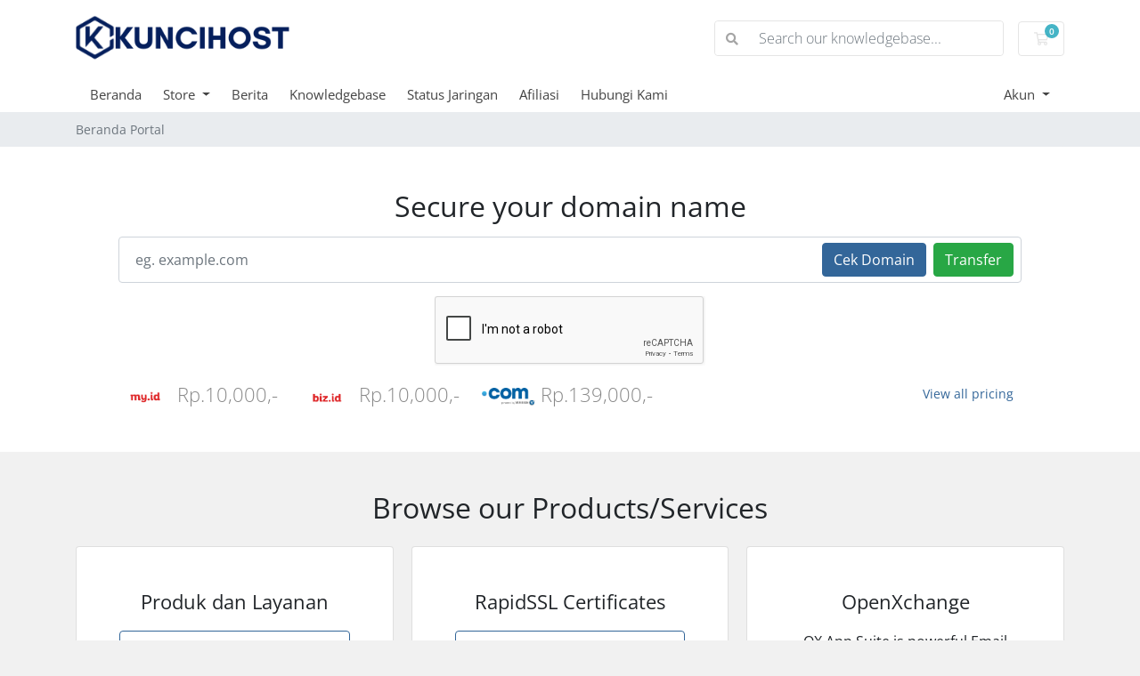

--- FILE ---
content_type: text/html; charset=utf-8
request_url: https://www.google.com/recaptcha/api2/anchor?ar=1&k=6LcEXrAUAAAAABjcPp6PZjKtlIvoUDdjaZy_KBP0&co=aHR0cHM6Ly9iaWxsaW5nLmt1bmNpaG9zdC5jb206NDQz&hl=en&v=PoyoqOPhxBO7pBk68S4YbpHZ&size=normal&anchor-ms=20000&execute-ms=30000&cb=8omquayk81h5
body_size: 49196
content:
<!DOCTYPE HTML><html dir="ltr" lang="en"><head><meta http-equiv="Content-Type" content="text/html; charset=UTF-8">
<meta http-equiv="X-UA-Compatible" content="IE=edge">
<title>reCAPTCHA</title>
<style type="text/css">
/* cyrillic-ext */
@font-face {
  font-family: 'Roboto';
  font-style: normal;
  font-weight: 400;
  font-stretch: 100%;
  src: url(//fonts.gstatic.com/s/roboto/v48/KFO7CnqEu92Fr1ME7kSn66aGLdTylUAMa3GUBHMdazTgWw.woff2) format('woff2');
  unicode-range: U+0460-052F, U+1C80-1C8A, U+20B4, U+2DE0-2DFF, U+A640-A69F, U+FE2E-FE2F;
}
/* cyrillic */
@font-face {
  font-family: 'Roboto';
  font-style: normal;
  font-weight: 400;
  font-stretch: 100%;
  src: url(//fonts.gstatic.com/s/roboto/v48/KFO7CnqEu92Fr1ME7kSn66aGLdTylUAMa3iUBHMdazTgWw.woff2) format('woff2');
  unicode-range: U+0301, U+0400-045F, U+0490-0491, U+04B0-04B1, U+2116;
}
/* greek-ext */
@font-face {
  font-family: 'Roboto';
  font-style: normal;
  font-weight: 400;
  font-stretch: 100%;
  src: url(//fonts.gstatic.com/s/roboto/v48/KFO7CnqEu92Fr1ME7kSn66aGLdTylUAMa3CUBHMdazTgWw.woff2) format('woff2');
  unicode-range: U+1F00-1FFF;
}
/* greek */
@font-face {
  font-family: 'Roboto';
  font-style: normal;
  font-weight: 400;
  font-stretch: 100%;
  src: url(//fonts.gstatic.com/s/roboto/v48/KFO7CnqEu92Fr1ME7kSn66aGLdTylUAMa3-UBHMdazTgWw.woff2) format('woff2');
  unicode-range: U+0370-0377, U+037A-037F, U+0384-038A, U+038C, U+038E-03A1, U+03A3-03FF;
}
/* math */
@font-face {
  font-family: 'Roboto';
  font-style: normal;
  font-weight: 400;
  font-stretch: 100%;
  src: url(//fonts.gstatic.com/s/roboto/v48/KFO7CnqEu92Fr1ME7kSn66aGLdTylUAMawCUBHMdazTgWw.woff2) format('woff2');
  unicode-range: U+0302-0303, U+0305, U+0307-0308, U+0310, U+0312, U+0315, U+031A, U+0326-0327, U+032C, U+032F-0330, U+0332-0333, U+0338, U+033A, U+0346, U+034D, U+0391-03A1, U+03A3-03A9, U+03B1-03C9, U+03D1, U+03D5-03D6, U+03F0-03F1, U+03F4-03F5, U+2016-2017, U+2034-2038, U+203C, U+2040, U+2043, U+2047, U+2050, U+2057, U+205F, U+2070-2071, U+2074-208E, U+2090-209C, U+20D0-20DC, U+20E1, U+20E5-20EF, U+2100-2112, U+2114-2115, U+2117-2121, U+2123-214F, U+2190, U+2192, U+2194-21AE, U+21B0-21E5, U+21F1-21F2, U+21F4-2211, U+2213-2214, U+2216-22FF, U+2308-230B, U+2310, U+2319, U+231C-2321, U+2336-237A, U+237C, U+2395, U+239B-23B7, U+23D0, U+23DC-23E1, U+2474-2475, U+25AF, U+25B3, U+25B7, U+25BD, U+25C1, U+25CA, U+25CC, U+25FB, U+266D-266F, U+27C0-27FF, U+2900-2AFF, U+2B0E-2B11, U+2B30-2B4C, U+2BFE, U+3030, U+FF5B, U+FF5D, U+1D400-1D7FF, U+1EE00-1EEFF;
}
/* symbols */
@font-face {
  font-family: 'Roboto';
  font-style: normal;
  font-weight: 400;
  font-stretch: 100%;
  src: url(//fonts.gstatic.com/s/roboto/v48/KFO7CnqEu92Fr1ME7kSn66aGLdTylUAMaxKUBHMdazTgWw.woff2) format('woff2');
  unicode-range: U+0001-000C, U+000E-001F, U+007F-009F, U+20DD-20E0, U+20E2-20E4, U+2150-218F, U+2190, U+2192, U+2194-2199, U+21AF, U+21E6-21F0, U+21F3, U+2218-2219, U+2299, U+22C4-22C6, U+2300-243F, U+2440-244A, U+2460-24FF, U+25A0-27BF, U+2800-28FF, U+2921-2922, U+2981, U+29BF, U+29EB, U+2B00-2BFF, U+4DC0-4DFF, U+FFF9-FFFB, U+10140-1018E, U+10190-1019C, U+101A0, U+101D0-101FD, U+102E0-102FB, U+10E60-10E7E, U+1D2C0-1D2D3, U+1D2E0-1D37F, U+1F000-1F0FF, U+1F100-1F1AD, U+1F1E6-1F1FF, U+1F30D-1F30F, U+1F315, U+1F31C, U+1F31E, U+1F320-1F32C, U+1F336, U+1F378, U+1F37D, U+1F382, U+1F393-1F39F, U+1F3A7-1F3A8, U+1F3AC-1F3AF, U+1F3C2, U+1F3C4-1F3C6, U+1F3CA-1F3CE, U+1F3D4-1F3E0, U+1F3ED, U+1F3F1-1F3F3, U+1F3F5-1F3F7, U+1F408, U+1F415, U+1F41F, U+1F426, U+1F43F, U+1F441-1F442, U+1F444, U+1F446-1F449, U+1F44C-1F44E, U+1F453, U+1F46A, U+1F47D, U+1F4A3, U+1F4B0, U+1F4B3, U+1F4B9, U+1F4BB, U+1F4BF, U+1F4C8-1F4CB, U+1F4D6, U+1F4DA, U+1F4DF, U+1F4E3-1F4E6, U+1F4EA-1F4ED, U+1F4F7, U+1F4F9-1F4FB, U+1F4FD-1F4FE, U+1F503, U+1F507-1F50B, U+1F50D, U+1F512-1F513, U+1F53E-1F54A, U+1F54F-1F5FA, U+1F610, U+1F650-1F67F, U+1F687, U+1F68D, U+1F691, U+1F694, U+1F698, U+1F6AD, U+1F6B2, U+1F6B9-1F6BA, U+1F6BC, U+1F6C6-1F6CF, U+1F6D3-1F6D7, U+1F6E0-1F6EA, U+1F6F0-1F6F3, U+1F6F7-1F6FC, U+1F700-1F7FF, U+1F800-1F80B, U+1F810-1F847, U+1F850-1F859, U+1F860-1F887, U+1F890-1F8AD, U+1F8B0-1F8BB, U+1F8C0-1F8C1, U+1F900-1F90B, U+1F93B, U+1F946, U+1F984, U+1F996, U+1F9E9, U+1FA00-1FA6F, U+1FA70-1FA7C, U+1FA80-1FA89, U+1FA8F-1FAC6, U+1FACE-1FADC, U+1FADF-1FAE9, U+1FAF0-1FAF8, U+1FB00-1FBFF;
}
/* vietnamese */
@font-face {
  font-family: 'Roboto';
  font-style: normal;
  font-weight: 400;
  font-stretch: 100%;
  src: url(//fonts.gstatic.com/s/roboto/v48/KFO7CnqEu92Fr1ME7kSn66aGLdTylUAMa3OUBHMdazTgWw.woff2) format('woff2');
  unicode-range: U+0102-0103, U+0110-0111, U+0128-0129, U+0168-0169, U+01A0-01A1, U+01AF-01B0, U+0300-0301, U+0303-0304, U+0308-0309, U+0323, U+0329, U+1EA0-1EF9, U+20AB;
}
/* latin-ext */
@font-face {
  font-family: 'Roboto';
  font-style: normal;
  font-weight: 400;
  font-stretch: 100%;
  src: url(//fonts.gstatic.com/s/roboto/v48/KFO7CnqEu92Fr1ME7kSn66aGLdTylUAMa3KUBHMdazTgWw.woff2) format('woff2');
  unicode-range: U+0100-02BA, U+02BD-02C5, U+02C7-02CC, U+02CE-02D7, U+02DD-02FF, U+0304, U+0308, U+0329, U+1D00-1DBF, U+1E00-1E9F, U+1EF2-1EFF, U+2020, U+20A0-20AB, U+20AD-20C0, U+2113, U+2C60-2C7F, U+A720-A7FF;
}
/* latin */
@font-face {
  font-family: 'Roboto';
  font-style: normal;
  font-weight: 400;
  font-stretch: 100%;
  src: url(//fonts.gstatic.com/s/roboto/v48/KFO7CnqEu92Fr1ME7kSn66aGLdTylUAMa3yUBHMdazQ.woff2) format('woff2');
  unicode-range: U+0000-00FF, U+0131, U+0152-0153, U+02BB-02BC, U+02C6, U+02DA, U+02DC, U+0304, U+0308, U+0329, U+2000-206F, U+20AC, U+2122, U+2191, U+2193, U+2212, U+2215, U+FEFF, U+FFFD;
}
/* cyrillic-ext */
@font-face {
  font-family: 'Roboto';
  font-style: normal;
  font-weight: 500;
  font-stretch: 100%;
  src: url(//fonts.gstatic.com/s/roboto/v48/KFO7CnqEu92Fr1ME7kSn66aGLdTylUAMa3GUBHMdazTgWw.woff2) format('woff2');
  unicode-range: U+0460-052F, U+1C80-1C8A, U+20B4, U+2DE0-2DFF, U+A640-A69F, U+FE2E-FE2F;
}
/* cyrillic */
@font-face {
  font-family: 'Roboto';
  font-style: normal;
  font-weight: 500;
  font-stretch: 100%;
  src: url(//fonts.gstatic.com/s/roboto/v48/KFO7CnqEu92Fr1ME7kSn66aGLdTylUAMa3iUBHMdazTgWw.woff2) format('woff2');
  unicode-range: U+0301, U+0400-045F, U+0490-0491, U+04B0-04B1, U+2116;
}
/* greek-ext */
@font-face {
  font-family: 'Roboto';
  font-style: normal;
  font-weight: 500;
  font-stretch: 100%;
  src: url(//fonts.gstatic.com/s/roboto/v48/KFO7CnqEu92Fr1ME7kSn66aGLdTylUAMa3CUBHMdazTgWw.woff2) format('woff2');
  unicode-range: U+1F00-1FFF;
}
/* greek */
@font-face {
  font-family: 'Roboto';
  font-style: normal;
  font-weight: 500;
  font-stretch: 100%;
  src: url(//fonts.gstatic.com/s/roboto/v48/KFO7CnqEu92Fr1ME7kSn66aGLdTylUAMa3-UBHMdazTgWw.woff2) format('woff2');
  unicode-range: U+0370-0377, U+037A-037F, U+0384-038A, U+038C, U+038E-03A1, U+03A3-03FF;
}
/* math */
@font-face {
  font-family: 'Roboto';
  font-style: normal;
  font-weight: 500;
  font-stretch: 100%;
  src: url(//fonts.gstatic.com/s/roboto/v48/KFO7CnqEu92Fr1ME7kSn66aGLdTylUAMawCUBHMdazTgWw.woff2) format('woff2');
  unicode-range: U+0302-0303, U+0305, U+0307-0308, U+0310, U+0312, U+0315, U+031A, U+0326-0327, U+032C, U+032F-0330, U+0332-0333, U+0338, U+033A, U+0346, U+034D, U+0391-03A1, U+03A3-03A9, U+03B1-03C9, U+03D1, U+03D5-03D6, U+03F0-03F1, U+03F4-03F5, U+2016-2017, U+2034-2038, U+203C, U+2040, U+2043, U+2047, U+2050, U+2057, U+205F, U+2070-2071, U+2074-208E, U+2090-209C, U+20D0-20DC, U+20E1, U+20E5-20EF, U+2100-2112, U+2114-2115, U+2117-2121, U+2123-214F, U+2190, U+2192, U+2194-21AE, U+21B0-21E5, U+21F1-21F2, U+21F4-2211, U+2213-2214, U+2216-22FF, U+2308-230B, U+2310, U+2319, U+231C-2321, U+2336-237A, U+237C, U+2395, U+239B-23B7, U+23D0, U+23DC-23E1, U+2474-2475, U+25AF, U+25B3, U+25B7, U+25BD, U+25C1, U+25CA, U+25CC, U+25FB, U+266D-266F, U+27C0-27FF, U+2900-2AFF, U+2B0E-2B11, U+2B30-2B4C, U+2BFE, U+3030, U+FF5B, U+FF5D, U+1D400-1D7FF, U+1EE00-1EEFF;
}
/* symbols */
@font-face {
  font-family: 'Roboto';
  font-style: normal;
  font-weight: 500;
  font-stretch: 100%;
  src: url(//fonts.gstatic.com/s/roboto/v48/KFO7CnqEu92Fr1ME7kSn66aGLdTylUAMaxKUBHMdazTgWw.woff2) format('woff2');
  unicode-range: U+0001-000C, U+000E-001F, U+007F-009F, U+20DD-20E0, U+20E2-20E4, U+2150-218F, U+2190, U+2192, U+2194-2199, U+21AF, U+21E6-21F0, U+21F3, U+2218-2219, U+2299, U+22C4-22C6, U+2300-243F, U+2440-244A, U+2460-24FF, U+25A0-27BF, U+2800-28FF, U+2921-2922, U+2981, U+29BF, U+29EB, U+2B00-2BFF, U+4DC0-4DFF, U+FFF9-FFFB, U+10140-1018E, U+10190-1019C, U+101A0, U+101D0-101FD, U+102E0-102FB, U+10E60-10E7E, U+1D2C0-1D2D3, U+1D2E0-1D37F, U+1F000-1F0FF, U+1F100-1F1AD, U+1F1E6-1F1FF, U+1F30D-1F30F, U+1F315, U+1F31C, U+1F31E, U+1F320-1F32C, U+1F336, U+1F378, U+1F37D, U+1F382, U+1F393-1F39F, U+1F3A7-1F3A8, U+1F3AC-1F3AF, U+1F3C2, U+1F3C4-1F3C6, U+1F3CA-1F3CE, U+1F3D4-1F3E0, U+1F3ED, U+1F3F1-1F3F3, U+1F3F5-1F3F7, U+1F408, U+1F415, U+1F41F, U+1F426, U+1F43F, U+1F441-1F442, U+1F444, U+1F446-1F449, U+1F44C-1F44E, U+1F453, U+1F46A, U+1F47D, U+1F4A3, U+1F4B0, U+1F4B3, U+1F4B9, U+1F4BB, U+1F4BF, U+1F4C8-1F4CB, U+1F4D6, U+1F4DA, U+1F4DF, U+1F4E3-1F4E6, U+1F4EA-1F4ED, U+1F4F7, U+1F4F9-1F4FB, U+1F4FD-1F4FE, U+1F503, U+1F507-1F50B, U+1F50D, U+1F512-1F513, U+1F53E-1F54A, U+1F54F-1F5FA, U+1F610, U+1F650-1F67F, U+1F687, U+1F68D, U+1F691, U+1F694, U+1F698, U+1F6AD, U+1F6B2, U+1F6B9-1F6BA, U+1F6BC, U+1F6C6-1F6CF, U+1F6D3-1F6D7, U+1F6E0-1F6EA, U+1F6F0-1F6F3, U+1F6F7-1F6FC, U+1F700-1F7FF, U+1F800-1F80B, U+1F810-1F847, U+1F850-1F859, U+1F860-1F887, U+1F890-1F8AD, U+1F8B0-1F8BB, U+1F8C0-1F8C1, U+1F900-1F90B, U+1F93B, U+1F946, U+1F984, U+1F996, U+1F9E9, U+1FA00-1FA6F, U+1FA70-1FA7C, U+1FA80-1FA89, U+1FA8F-1FAC6, U+1FACE-1FADC, U+1FADF-1FAE9, U+1FAF0-1FAF8, U+1FB00-1FBFF;
}
/* vietnamese */
@font-face {
  font-family: 'Roboto';
  font-style: normal;
  font-weight: 500;
  font-stretch: 100%;
  src: url(//fonts.gstatic.com/s/roboto/v48/KFO7CnqEu92Fr1ME7kSn66aGLdTylUAMa3OUBHMdazTgWw.woff2) format('woff2');
  unicode-range: U+0102-0103, U+0110-0111, U+0128-0129, U+0168-0169, U+01A0-01A1, U+01AF-01B0, U+0300-0301, U+0303-0304, U+0308-0309, U+0323, U+0329, U+1EA0-1EF9, U+20AB;
}
/* latin-ext */
@font-face {
  font-family: 'Roboto';
  font-style: normal;
  font-weight: 500;
  font-stretch: 100%;
  src: url(//fonts.gstatic.com/s/roboto/v48/KFO7CnqEu92Fr1ME7kSn66aGLdTylUAMa3KUBHMdazTgWw.woff2) format('woff2');
  unicode-range: U+0100-02BA, U+02BD-02C5, U+02C7-02CC, U+02CE-02D7, U+02DD-02FF, U+0304, U+0308, U+0329, U+1D00-1DBF, U+1E00-1E9F, U+1EF2-1EFF, U+2020, U+20A0-20AB, U+20AD-20C0, U+2113, U+2C60-2C7F, U+A720-A7FF;
}
/* latin */
@font-face {
  font-family: 'Roboto';
  font-style: normal;
  font-weight: 500;
  font-stretch: 100%;
  src: url(//fonts.gstatic.com/s/roboto/v48/KFO7CnqEu92Fr1ME7kSn66aGLdTylUAMa3yUBHMdazQ.woff2) format('woff2');
  unicode-range: U+0000-00FF, U+0131, U+0152-0153, U+02BB-02BC, U+02C6, U+02DA, U+02DC, U+0304, U+0308, U+0329, U+2000-206F, U+20AC, U+2122, U+2191, U+2193, U+2212, U+2215, U+FEFF, U+FFFD;
}
/* cyrillic-ext */
@font-face {
  font-family: 'Roboto';
  font-style: normal;
  font-weight: 900;
  font-stretch: 100%;
  src: url(//fonts.gstatic.com/s/roboto/v48/KFO7CnqEu92Fr1ME7kSn66aGLdTylUAMa3GUBHMdazTgWw.woff2) format('woff2');
  unicode-range: U+0460-052F, U+1C80-1C8A, U+20B4, U+2DE0-2DFF, U+A640-A69F, U+FE2E-FE2F;
}
/* cyrillic */
@font-face {
  font-family: 'Roboto';
  font-style: normal;
  font-weight: 900;
  font-stretch: 100%;
  src: url(//fonts.gstatic.com/s/roboto/v48/KFO7CnqEu92Fr1ME7kSn66aGLdTylUAMa3iUBHMdazTgWw.woff2) format('woff2');
  unicode-range: U+0301, U+0400-045F, U+0490-0491, U+04B0-04B1, U+2116;
}
/* greek-ext */
@font-face {
  font-family: 'Roboto';
  font-style: normal;
  font-weight: 900;
  font-stretch: 100%;
  src: url(//fonts.gstatic.com/s/roboto/v48/KFO7CnqEu92Fr1ME7kSn66aGLdTylUAMa3CUBHMdazTgWw.woff2) format('woff2');
  unicode-range: U+1F00-1FFF;
}
/* greek */
@font-face {
  font-family: 'Roboto';
  font-style: normal;
  font-weight: 900;
  font-stretch: 100%;
  src: url(//fonts.gstatic.com/s/roboto/v48/KFO7CnqEu92Fr1ME7kSn66aGLdTylUAMa3-UBHMdazTgWw.woff2) format('woff2');
  unicode-range: U+0370-0377, U+037A-037F, U+0384-038A, U+038C, U+038E-03A1, U+03A3-03FF;
}
/* math */
@font-face {
  font-family: 'Roboto';
  font-style: normal;
  font-weight: 900;
  font-stretch: 100%;
  src: url(//fonts.gstatic.com/s/roboto/v48/KFO7CnqEu92Fr1ME7kSn66aGLdTylUAMawCUBHMdazTgWw.woff2) format('woff2');
  unicode-range: U+0302-0303, U+0305, U+0307-0308, U+0310, U+0312, U+0315, U+031A, U+0326-0327, U+032C, U+032F-0330, U+0332-0333, U+0338, U+033A, U+0346, U+034D, U+0391-03A1, U+03A3-03A9, U+03B1-03C9, U+03D1, U+03D5-03D6, U+03F0-03F1, U+03F4-03F5, U+2016-2017, U+2034-2038, U+203C, U+2040, U+2043, U+2047, U+2050, U+2057, U+205F, U+2070-2071, U+2074-208E, U+2090-209C, U+20D0-20DC, U+20E1, U+20E5-20EF, U+2100-2112, U+2114-2115, U+2117-2121, U+2123-214F, U+2190, U+2192, U+2194-21AE, U+21B0-21E5, U+21F1-21F2, U+21F4-2211, U+2213-2214, U+2216-22FF, U+2308-230B, U+2310, U+2319, U+231C-2321, U+2336-237A, U+237C, U+2395, U+239B-23B7, U+23D0, U+23DC-23E1, U+2474-2475, U+25AF, U+25B3, U+25B7, U+25BD, U+25C1, U+25CA, U+25CC, U+25FB, U+266D-266F, U+27C0-27FF, U+2900-2AFF, U+2B0E-2B11, U+2B30-2B4C, U+2BFE, U+3030, U+FF5B, U+FF5D, U+1D400-1D7FF, U+1EE00-1EEFF;
}
/* symbols */
@font-face {
  font-family: 'Roboto';
  font-style: normal;
  font-weight: 900;
  font-stretch: 100%;
  src: url(//fonts.gstatic.com/s/roboto/v48/KFO7CnqEu92Fr1ME7kSn66aGLdTylUAMaxKUBHMdazTgWw.woff2) format('woff2');
  unicode-range: U+0001-000C, U+000E-001F, U+007F-009F, U+20DD-20E0, U+20E2-20E4, U+2150-218F, U+2190, U+2192, U+2194-2199, U+21AF, U+21E6-21F0, U+21F3, U+2218-2219, U+2299, U+22C4-22C6, U+2300-243F, U+2440-244A, U+2460-24FF, U+25A0-27BF, U+2800-28FF, U+2921-2922, U+2981, U+29BF, U+29EB, U+2B00-2BFF, U+4DC0-4DFF, U+FFF9-FFFB, U+10140-1018E, U+10190-1019C, U+101A0, U+101D0-101FD, U+102E0-102FB, U+10E60-10E7E, U+1D2C0-1D2D3, U+1D2E0-1D37F, U+1F000-1F0FF, U+1F100-1F1AD, U+1F1E6-1F1FF, U+1F30D-1F30F, U+1F315, U+1F31C, U+1F31E, U+1F320-1F32C, U+1F336, U+1F378, U+1F37D, U+1F382, U+1F393-1F39F, U+1F3A7-1F3A8, U+1F3AC-1F3AF, U+1F3C2, U+1F3C4-1F3C6, U+1F3CA-1F3CE, U+1F3D4-1F3E0, U+1F3ED, U+1F3F1-1F3F3, U+1F3F5-1F3F7, U+1F408, U+1F415, U+1F41F, U+1F426, U+1F43F, U+1F441-1F442, U+1F444, U+1F446-1F449, U+1F44C-1F44E, U+1F453, U+1F46A, U+1F47D, U+1F4A3, U+1F4B0, U+1F4B3, U+1F4B9, U+1F4BB, U+1F4BF, U+1F4C8-1F4CB, U+1F4D6, U+1F4DA, U+1F4DF, U+1F4E3-1F4E6, U+1F4EA-1F4ED, U+1F4F7, U+1F4F9-1F4FB, U+1F4FD-1F4FE, U+1F503, U+1F507-1F50B, U+1F50D, U+1F512-1F513, U+1F53E-1F54A, U+1F54F-1F5FA, U+1F610, U+1F650-1F67F, U+1F687, U+1F68D, U+1F691, U+1F694, U+1F698, U+1F6AD, U+1F6B2, U+1F6B9-1F6BA, U+1F6BC, U+1F6C6-1F6CF, U+1F6D3-1F6D7, U+1F6E0-1F6EA, U+1F6F0-1F6F3, U+1F6F7-1F6FC, U+1F700-1F7FF, U+1F800-1F80B, U+1F810-1F847, U+1F850-1F859, U+1F860-1F887, U+1F890-1F8AD, U+1F8B0-1F8BB, U+1F8C0-1F8C1, U+1F900-1F90B, U+1F93B, U+1F946, U+1F984, U+1F996, U+1F9E9, U+1FA00-1FA6F, U+1FA70-1FA7C, U+1FA80-1FA89, U+1FA8F-1FAC6, U+1FACE-1FADC, U+1FADF-1FAE9, U+1FAF0-1FAF8, U+1FB00-1FBFF;
}
/* vietnamese */
@font-face {
  font-family: 'Roboto';
  font-style: normal;
  font-weight: 900;
  font-stretch: 100%;
  src: url(//fonts.gstatic.com/s/roboto/v48/KFO7CnqEu92Fr1ME7kSn66aGLdTylUAMa3OUBHMdazTgWw.woff2) format('woff2');
  unicode-range: U+0102-0103, U+0110-0111, U+0128-0129, U+0168-0169, U+01A0-01A1, U+01AF-01B0, U+0300-0301, U+0303-0304, U+0308-0309, U+0323, U+0329, U+1EA0-1EF9, U+20AB;
}
/* latin-ext */
@font-face {
  font-family: 'Roboto';
  font-style: normal;
  font-weight: 900;
  font-stretch: 100%;
  src: url(//fonts.gstatic.com/s/roboto/v48/KFO7CnqEu92Fr1ME7kSn66aGLdTylUAMa3KUBHMdazTgWw.woff2) format('woff2');
  unicode-range: U+0100-02BA, U+02BD-02C5, U+02C7-02CC, U+02CE-02D7, U+02DD-02FF, U+0304, U+0308, U+0329, U+1D00-1DBF, U+1E00-1E9F, U+1EF2-1EFF, U+2020, U+20A0-20AB, U+20AD-20C0, U+2113, U+2C60-2C7F, U+A720-A7FF;
}
/* latin */
@font-face {
  font-family: 'Roboto';
  font-style: normal;
  font-weight: 900;
  font-stretch: 100%;
  src: url(//fonts.gstatic.com/s/roboto/v48/KFO7CnqEu92Fr1ME7kSn66aGLdTylUAMa3yUBHMdazQ.woff2) format('woff2');
  unicode-range: U+0000-00FF, U+0131, U+0152-0153, U+02BB-02BC, U+02C6, U+02DA, U+02DC, U+0304, U+0308, U+0329, U+2000-206F, U+20AC, U+2122, U+2191, U+2193, U+2212, U+2215, U+FEFF, U+FFFD;
}

</style>
<link rel="stylesheet" type="text/css" href="https://www.gstatic.com/recaptcha/releases/PoyoqOPhxBO7pBk68S4YbpHZ/styles__ltr.css">
<script nonce="tyIr_D7lQWfvmFsyWVP-dg" type="text/javascript">window['__recaptcha_api'] = 'https://www.google.com/recaptcha/api2/';</script>
<script type="text/javascript" src="https://www.gstatic.com/recaptcha/releases/PoyoqOPhxBO7pBk68S4YbpHZ/recaptcha__en.js" nonce="tyIr_D7lQWfvmFsyWVP-dg">
      
    </script></head>
<body><div id="rc-anchor-alert" class="rc-anchor-alert"></div>
<input type="hidden" id="recaptcha-token" value="[base64]">
<script type="text/javascript" nonce="tyIr_D7lQWfvmFsyWVP-dg">
      recaptcha.anchor.Main.init("[\x22ainput\x22,[\x22bgdata\x22,\x22\x22,\[base64]/[base64]/MjU1Ong/[base64]/[base64]/[base64]/[base64]/[base64]/[base64]/[base64]/[base64]/[base64]/[base64]/[base64]/[base64]/[base64]/[base64]/[base64]\\u003d\x22,\[base64]\\u003d\x22,\x22ZcOPTcOQwqtgw7rDiyggw67DkcKobiXCvsKnw5B2wq7Cm8K7FcOEYXPCvinDuj/Co2vCvw7DoX5Fwo5Wwo3DnsOxw7kuwpITIcOIOg9Cw6PCl8Oaw6HDsGZxw54Rw7vCgsO4w419aUXCvMKvfcOAw5Etw5LClcKpM8KbL3tqw7MNLGA9w5rDsUXDgATCgsKOw7guJlnDuMKYJ8ObwpduN1nDu8KuMsK3w53CosO7YsKHBjMET8OaJAIcwq/Cr8KwKcO3w6ovHMKqE0YPVFBtwopebcKFw7vCjmbCigzDuFwiwrTCpcOnw4zCtMOqTMK/[base64]/Ch20nw7o7dGHDsh/[base64]/[base64]/[base64]/QcOIUMOqR1IKY8KOwrg1w4HCtcKuw5ZhGDHCg8O4w6DCghB6GC8Cwo/Cgj4sw7LDjUDDm8KAwoE7XCvCtcKiFxnDvsOWXlLCuxbCrWtbRcKdw6fDgMKHwqB/FsKAesKRwp0hw4LDmUVqZcKWXsO4fjcHw43Dn1xywqceJMK7WsOWN0HDiHxxT8OGwpbCvQzCicOgb8O6PnkdEn9lw7VoKSvCrFwDw67Dv1TDjHx+LQHDuhDDmsOFw44Yw5rDqsKLcMOuSQhsQcOBwoUGF0HDvsKdN8KWwr/CggB6bsODw61sVcKHw40uQglLwptaw5DDiUplfMOkw6bDgMOndMK+wqhmwplxwpdIw4hKHwswwqXCgcOdbAHCrTgfbsOYNMOqHMKNwqkqGhLCnsOuw4bClsO9w73DvxfDryzDnwHCp03CpDzDnMOLwpDDr2rDhmpscsK2wrvCvgHDslzDulo3w70Wwr/[base64]/DvcKuQ2fDkhVCMsKvwqELV1DCtcKEwr17DWcLSMOww63DtS7DhsOUwrcmajPCoGhqwrFYwoJILMO5CjrDkmTDmsOMwpITw4JfMQLDl8KFQ1bDk8ONw5bCtsKmXgVtKcKOwobDtUwlXnMVwqo/AGvDq1HCjAtMe8Ocw5E7w5vCt3XDhnrCtxfDhmLCqgXDkcK/ScKubQgOw64uPQ5Lw6cHw4cFIMKhPisuRWYXLx0ywp3DjUHDgALCssO8w7ENwrQOw4rDqMK/w4B8TMOGwqnDtcOqKwDCuETDisKZwptjwo8gw5QVCEzClkJ+w48rXC/CmcO2GsOZeGnCmHEaBsO4wqE1U1kKPMO3w6jCkXgpw5fDgsObw43DksOFQAN6XcOPwqrDp8KCAzrCncOkwrTCqTnCjsKrwp3ChcKtwrFALzHCoMKQY8OTeAfCj8KowrLCozcuwrnDiXctwp/CiBkwwofDosKSwq12w4lFwqDDkcOfacOgwpzDsgRpw4wvwqp/w4PDrMKow5MTwrJmJcO/NgzDo1rCuMOIw7M9w4IOwrsQw6w9SQVjNcK/[base64]/w7XDicOWwpsIw67Co8OZIGvCsDErwo/[base64]/Do3t1wpLCn2Vmw5PCngshwrBZw4UFw7oTw4NdwrE0cMKZw6/DhGnDpsKnJsKoRMOFwqrCtR0mThF1BMKuw4bCv8O+OsKkwoFlwpARIzlEwqfCsQMFw73Cjltaw4/DglJ3w4A0w6jDrVEtwo80w6nCvcKYLnXDlxpZVsO5UMK1wojCssONNF8nNMOzw4rCgT/Cj8K6w4rDqsODV8KaEy4gHn8xw4TCtCg7w4HDmMOVwp9owqVOwr/CoA/[base64]/[base64]/Dn8KuVjc1w5fDhsK5XjzDmUHCoMOjDj3Dpi1LIiouw4zCu2bDtjzDmTQhWXzCpRLDg0dsTCM1w7bDhMO/ZFzDpWJVCjBiccOawoHDhnhHw5sNw5shwo4lwpHCpcOWJTzDpMK6wpY2w4DDkkwTw55gG1QsV2PCjFHClkERw44wQ8OVBgwqw73DrMKNwozDpAEKCsOBw6pGTFcMwq3CusK+wprDn8OBw57DlsO0w5/DucK4dWxvwpTCoTV+fD3DosOLBsOww5fDjcO0w5xJw4TCgsK9wr3ChsK2C2rCnjFcw63Cp2LCvF/ChcO5w6McFsKXdsKGd3TCuC5Mw63Cv8OOw6NlwqHDqsONwpjDqHRNMMOGwpzDiMKww61LBsOVXXXDlcOmPRTCiMKDW8KQBHxmRCBVw4A/BFReXMK+RcKTw5LCvsKrw7kFU8KlQMKwDx5oKcKNwo7CqVrDi1fCulzChk9EBcKhU8OWw7p5w508wp5pegnCusK8USvDgsKxfsKkw6tnw55PP8KUw6fCrsOYwqHDri/DqsORw67Cp8KxbD3CvXc0RMO0wpfDk8Kpw49eIT0RMjLCtx9gwq3CkWAFw4rCqMONw4/Co8OKwo/ChEjDusKnw6TCuUrCvXDDk8KFDiwKwoRZTjfCvsOww5fDrVHDmFXCp8OTOh4ewpAaw6NoYS4mWU8MKRFcUsKvN8K5IMKjworCpQnCsMOKw7N8RxlvA3PCim8Mwr/CtMOmw5jCuWxhwqTDpiA8w6jCuh9ow5c7bMKKwodYEsKRw78YbyUnw4XDlUxaGWozUsKow7BMZFEqGsK9QjjDgcKFE1DCt8K/IsKcIAHDrcKkw4NUI8K/[base64]/CpRHDqBXDiR/[base64]/CskHDvCnDqsKpw4fClCV3w7ceWsKle8OPOcO8wpjDhMKse8Ohw7JXKWAnF8K9YMKRw6tBwrAcdsKFw6RYeicMwo1QVMKmw6oAwp/DoBxpRBvCpsO3woXCgMKhNjTCn8K1w4gfwp14w4FGN8KlXXF2ecKdMMK2WMOpNUvDrWMnw7DCggclwpMwwpMiw4DDp3ouFMKkwoPDjm9jwoPDmEzCj8K6CXLDmMOoJEdgXVYBHsKqwo/DpWXCvsONw5PDp2bDosOtUXHDoCxMwr9Dw5Ruw4bCvsKwwoJOMMKPXDHCuhLCv0fCmBXDlgAQw4LDlMKTYCwIwrNZYcOxwqslRsOtAUhFVMOsD8OzXMOswrzCg2LCpnhgEcKlMwXDucKbwoTDnjZEwpJMTcOLA8OFwqLDmkF0wpLDu3xcwrPCsMK8woHDi8OGwp/Cu27DoS5Bw7HCkwzCvcKLCF0ew5nDqMKGIWHCr8Odw5sBD1vDoXTCm8Kgwq3Cm04QwqzCq0HCp8Ouw5JXwo0Zw7TDlggBAsO5wqjDtGQ/[base64]/CvsOjRBHCiMK8ZWDCocOgwpMwARkZwrbDo1c0SsO1DcOcwpjCjDbClsKkBcOnwp/DghJUBxTCkiDDqMKZw6lHwpnCl8K7wqzCoGfDnsKgw5DDqgwTw7rDpy7Dq8KuXisXX0LCjsOZeSbCr8OTwp8pw5XCsmoXw7JYwrnClxLChsO8wr/[base64]/CnADDik7DpsKpw7TCrsOGw7Vywrt5GyTDnV5jw7jCgsOzBMKUwqfCp8KmwqAFMMOIB8KXw7ZEw5wjCxgpRBTDkcODw4/[base64]/[base64]/CmMKkwrfDqA8VwrzCoF/CpcKOwqMBRynDsMOLwoXCqcKHwr9Hwq/DhUoxdHrDqUjCrFgvREbDjhxFwrXCnQQtJ8OFEiYWXcKAwoPDuMObw6LDnWQ2QcK8E8K5PMOUwoAKL8KGMMKWwqnCjxvCosOcwpJrwprCqjs4B3rCksOzwqJ6H1cEw5tmw6t/dMKTw4bCtXkPwrgyKRHDqMKKwq5Jw4fDjMOCHsKnYwZsFglGXMOVwofCgcKSQB1sw7kXw4/DrcOsw5kIw7bDrTodw7bCtX/CrWDCtcK4wqsOwqHDicKbwrEFw6XDksOGw7DDucOEZsOdEknDhWEAwpjClsK+wop9wr7DmMOuwqInA2PDpsOzw4wrwp9+woTCgR5Jw6c/w4rDmVxowrVZMm/CocKLw50pHHwWwqXCq8O5FgxqM8KBw544w4xZUw9adcKRwq4HM3NnQyopwqZQRMKdw6FSwoIRw6DCv8Kfw6JIAcKzCkbDtsOIw6HCmMORw4NJLcOYQsONw67ChwNIJ8K2w7PDuMKtwrEEwpDDsXoNOsKPe1cTO8OPw5tVNsO/W8O0JlzCu24FG8KebAfDosO6MQDCosKzw7vDusKuScOHwoPDmRnCgcKQwqTCkSXDqmzDjcOSPMOCw68HZy1awoQ+BTkww7TCm8OPw6rDucK4w4fDocK5wqBfeMOUw4XCksO9w6s/TA7DpXkxVUY1w5wrw6VGwqnCg1XDu2BEGw7DhsOcUlfCiSbDoMK+CkfCksKSw7TCgsKkC29LCFJaG8KTw4csBRrCumZPw6/DoF1Mw69/worDncOxIcO8w6zDnMKqBCvCj8OmAMK1wrhrwrXDvcKkF2LDiEFEw67Ds2Y7SMKfZ09Pw6LCtcOywo/DocKGPynClnk1dsOUIcKSN8Oew64mWCvDgMO1wqfCvMOYw4fChMOSw44AD8K7wrzDnMO6JwjCusKFT8Oaw611wp/Cr8KNwrFZAMO/[base64]/[base64]/wqJFw7A8TMOxMsK0woh6H8Ktw4TCusKrEgdCw5Bkw63Ds3Anw5XDtcO2TTDDh8OFw4cOOcObPsKSwqHDqMKJK8OmRSxXwr8qBsO0esK4w7bCgx1bwqpGNxprwo7Dg8KYLsO5wrNWw4LDkMKuwqPCo3YBAcKIWMKiAh/CugbCu8OGwqDCvsK9wqjDrMK7AGBzw6lyTiFGfMOLQj/Co8KiXcKBdsKlw4PDsknDogU8woBxw4pfwrvDkkRMNsOywpnDknNgw5NGEsKSwo3CucOGw4R8PMKaNCdAwr/CtsKzfcK7bMKuZsK0woMewr3Dk1YVwoVVDRsqw7rDiMO0woXCqzJWccOcwrbDssKzPMKRHcOWfAs4w7kWw5/Cj8Kkw4DCr8O2MMOWwo5FwrgtQsO4wpTCklxBYsOFBcOowpB5DHbDmUrDrFvDkFLDgMKBw6g6w4vDpsOhw79/SDTCrQ7Cphopw7ZddGnCvnXCp8Knw6RmHUQBw4fCrsKPw63DtcKdDA1bw4Ytwqd7Bxl0f8KDeAvDs8Olw5PCiMKCwpLDv8OAwrXCtRDCj8OtFB/[base64]/CrX8Rw4nDsg/CjMKrw5YsBkTDvzBAwp05w6ANHMKSS8KmwoB4w4Fuw60JwrNqIBHDsg7CvHzDuVN/[base64]/[base64]/DpMOKZsORSC8YJGRAwp7CtTd3w6rDhsOrBgZrwpPCnsKFwplHwosqw7LCgHVJw60yFTcUw7/[base64]/Ds1VxI8OcwrTDnsKewpp3w6DCszR5GgdMMMK/fMKSw6IXw49wZ8OuXVdzwrTCjU/[base64]/wrzDrnnDmCoSw4jCqRvDkMOHXcKiwoBOwqvDnMKZwrMzwqTCpcK8w44Dw7NpwonDpsKEw4DCmhnDmhrCncOzeDrCjcOfL8OvwqHCn2/DtMKGw4BxYcKkw6M5V8OCU8KHwooPMcKgw5fDjMOWdC7Cs2zCu0IawpMibQ1uBxLDm33CncOOWBJDw6pPw455w7nCvMKhw6YFCMKkw5F2wrQ8wqjCkwvDjV/CmcKaw5zDu3rCrsOEwrzCpQzDnMODT8KgLSLCtS/CqXvDgcOIJnh5wpXCs8OWw5ZCWxVZw5DDvVPDgsOaYgTCpsKFwrPClsK6w6jCosKHwpNMwobCvG7CsBjCjlbDm8KbMDLDrMKtF8OwScKiLFdxw4TCtk3Dgy8uw4zCisKmwoV6G8KZDCNaOcK0w4AQwrnCn8OXA8KRQhVgw7/[base64]/[base64]/CrMOjwqrDjw8gUQtkUsKNwoXDpj1vw5gYVcK2w79uR8KPw73Doj0UwoU2woRGwq17wrnCkUfCicKaADTCpV7DlcO6F0DCksKrZADDu8OReVorw7zCtmfDt8OpVsKEHEvCu8KKw6nDncKVwpjDmAAbdlhDZ8KxG3VMw6ZBWsKXw4BpF3lNw73CiydfORJ/w53DkMORJ8Khw6NUw78rw68dwpjCgVVZCGlOPBspMDbDuMKwXHYUfmLDgGDDviPDrMOteUMXMmIDRcK/w5zDiX5QKUE5w4zCpcK/[base64]/CjcKZIiYXNi/DkcKFesOefBBpIgIfP0bDlcKXM0YJBnR3wr3DpyDDucKUw5RYw5DCpHYhwq8ywpR2RVLDnMO+AcOWwoPChMKeUcOPTcOmHht9Iw94DRp7wpvClFHDjH8DOS/DusKPG13Dj8OcaV/CjgcBT8KLUFbCncKKwqrCrkERZsOIRcOGwqsuwoTCmMOqWzk/[base64]/[base64]/Do8KkwqzDp8KvAMOSG8KWS8KgTMKbGFV3w4kBWWNjwqzCocOBMRXDksKjBMOJwowrwrENbcKKwq/DiMKCeMOPCBbCj8KdAy8QUnfCjn4qw58gwrnDkMKsaMKgUMKVwpALwqcvCg1FOgzCvMOlwqHDosO+ZmpeV8OMGDZRw4F8BShnBcKTH8O5ewLDtSbChnQ7wpbCuFPClgTCkV5mw5x7RBsjJcKbesKtMz15IWddB8OAw67DljfCkMOww4/DiHjCn8K0wpNsMHnCpMKJJ8Krd0h+w5dnwqrCgcKHwo3CtMKrw71SYsOjw717KcOWFHReQlfCgXTCjAvDicKEwpXCqsK8wq/DlQBdbsOORxLDisK3wrxtZFXDh1/DtWDDu8KXwqvDnMOyw7FAbWLCmgrCj3NKDcK/wrvDgDvChH/CmSdJBcOtw6RxE3sTMcKRw4QLw4zClcKTw51KwoTCkSwgwqPDvxrCg8K8w6tPOGHDvjTDn33DoknDucO9w4NIw6fCiyFLFsKrMFjDqD0uLQDCo3DCpsOqw6PDpcOEw5rDjlTCrX9MAsOEw5fCiMKracKgw7gxwrzDj8Kbw7Rcw5M/wrNJG8O+wqpAd8OYwrMZw5hGfMOtw5Rvw4DDsHtkwprDn8KHdHvCuxRjNVjCvMOCesKXw6XDqsOIw4s/N3/DtsOww6rCi8KuVcKgK1bCk0pMw4dGw4/Cj8KNwqrCg8KSV8KUw4h3wqIFwrbCvcOSTx9uWltbwolWwqQkwrLDtsKgw6LDnjPDo2/DrsKcOADCj8ORTsOLZsK+ecK4YHvDtsOAwos0wr/CiXBxEivChMOUw6EJTMK7QHDCjgDDiyY0wrlUditBwpIaeMKMMGrCtknCp8K2w69/wrkIw6PCqVXDs8Kxwp1PwqlSwohrwpo3WArDgMK7wo4FLcKjEMOyw58EbS1LaSpYXcOfw418w5TChFI+wrnCnV0dYcOhf8KDXsOcZsKvw4sPS8OSw6pCwrHCvj8YwqYOM8OrwqgUB2Rqwqozc13DoG0Fwrw7F8KJw7/DscKEQHJUwqcADGbCuEjDqcORw59Xwr5Cw7PCu0LCvMO1w4bCuMKgckYjw7rCohnCmsOUb3fDmMORJ8OpwqDDnyDDicO+CsOwPETDm3VIwp3Ds8KPTMKOwq/[base64]/CghvDk3vCo8OvN1dyTMKuWydjwrlCwr/Co8OCYMKeOMKHOiN2wobCi2gVG8OJw7LCpMKrEMKTw6jDucOfaHMgGsKFQcOYwqHDoG/DpcKXLHfCnMK1FjzDpMOkFyk/[base64]/Dh8ORNRAyw4rCncKGOAAZw6XDikDDrG/DqMOBLMOJJDUxw4HDvSzDgCPDqS5Ow65XOsO6wpfDmg1qw7B4wpALWcOtw54FACLDhhXDlsKnwrZyMMKMw5Vlw45lwoFBw5VUwqMYw6PClsOTJXHCiThbw5Iyw7vDh3HDihZSw71FwohXw5oCwqLDjQENZcKwW8Obw4XChcO1w7N/woXCoMOzwpDDrlwBwoMAw5nDqz7CinnDpljCiF7DkMOqw5HDscKOXmAew6g+wp3DqGTCt8KMwrzDuBpcI3/DosOLRnMFH8KMeh1OwobDpgzCisKJDSrCosOsM8Okw6/Cu8Ojw5XDvcKUwqjChmhlwqMtA8KMw5Nfwpkkwp7CmiXDjcOdbgzCg8OjV0zDq8Okc2Z+LMOaY8O3woHCvsOBwq7Dh1wwIlDDicKMwrN/wonDumzCvcO0w4/DosOwwqEYw6DDu8OEA3rCiiNWUSzDhwlbw418YlPDuBbCuMK+Yx/Dm8KIwoQDKwhxPcO6E8KPw7vDt8KZwozCqGsOFRHChsKleMKawqJhOCHCj8KRw6jDpQNhREjCvMOEVsKbwpvCnTYfwpBDwpvCncOKdMOrw7LClFDCkSRYw5vDrilnwo/Ds8Kwwr3CscKURcO+wpzCglLCskTCmDB5w4LDkijChcKUAScnTsO4w5jChiNmZyPDsMOIKcKwwrvDsyvDuMOvFcOaPGNFeMO8VsOiPjI8RsOUdsKewoXCtcKNwoXDpQwcw6VewrzDi8OTIcKhcMKFFcKdBsOlYsKFw5bDvmPDkVzDpG1QFsKNw5vCvsOmwo/DjcKFVsOdwrfDuEsACDrCrifDh0FwA8KLw5PDtCnDqXMtGMOwwodYwr1zRHrChX0MZ8KOwqvChMOmw6dke8KMBMKnwq5lwok9wrfDrcKBwo9cZ0LCosKgwpclwrUnH8OyUsK+w5fDnC8kUMOAGMK0w5fDhsOFUgRmw5XDjyDDvyjDly8+H0EEMR/DncOWIw0DwqfChW/[base64]/[base64]/Crh7ClsKRGMOVA8K4MyPCjEk6CcK4w63CoMOPwoNOw7LCncKjJcOYOm1ILMKbOABDRXjCvcK/w5QpwpjDsB7DmcKxfMKMw7UARMKrw6TCpcKwYg3DuG3CrcK2bcOtw4XCrAzDvzVTGMKTGcKZworCtg3DhsKow5rCu8KDwp1RWA7CmcODLFIlcMK5w6kdw6QMw7HCuVdmwoskwpbCghE3THkvAn3Cs8KxVMKTQS8hw5RpacOAwqglScKuwrxpw5/DjHddeMKEDSx9AMObSEjCknfClcOPWQnDhjwLwq1Mcg4Aw5TDsD7Cmmp4KV8+wqzDmRpswpNGw5Jzw757fsKgw7/[base64]/[base64]/[base64]/[base64]/Do8K8JsOswpPCr3gqTcOZwp58Y8KCARXDqncLJjIGPwLCpcOEw5/[base64]/CncOPHMKEDUvDgsOvwoTDkFFow5nCksOYwrjCs8O4Q8K2PFlLScKIw6diDDDCkHPCqnHDjcOPCFs9wrdIQx9jAsK5wovCt8O6cE7CljcuRyRdJWDDgWIxPCXDrU3DtwwmE0LCtcO5wp/DmcKZwpXCrVARwqrCi8OLwoMWM8KqXcK+w6Yww6Zdw4HDhsOlwqdGAXNwf8KUTDw0w4V0wrpHOT5ORT7Cs1TCi8KiwqF/HhINw5/[base64]/woLCnMKHX8OpS1wzE8Oxwr/[base64]/CtFbDpMOiMsK3MTnCo3YWwqIswoNZUMKwwrjCphMhwpN8GSxOwqLClXDCisK3ccOFw5nDnisBUSXDihhKc0vDoUxzw7I+XcKfwq12ZMKdwpoTwrohGsKgXsKgw7rDusORwqIDPH7CkF7CljUCVUE9w4I7wqLClsK2w7UbasOUw4/CkgPCpDTDhgXCvMK0woF4w7fDhcOCMcOkacKZw64cwqE6FAbDr8O8wrfCg8KlF2jDicKJwrDDjBE+w7M9w5cDw4BdJSxTw5/DhcKjfRpMw7kPa2lWCcK3SMOQw7QPS3HDsMOHaXvCpTpiI8OiOzfCvMOLO8KcVBZlRnDDksK4ZHtDw6/ChSfCi8OqZwHDssKNI3Fqw61GwpAcw4A3w51zHsOcBGnDrMK0PcOpKm10wrHDlDjCnMO5w5lCw5MYdMOHw6RzwqNtwqXDv8OKwoo6CyBgw7TDj8KdccKVZBTCuBpiwofCrsKsw4UcCj5Xw5rDm8OxdDFxwq/Dv8KFeMO1w6bDs2R7Yk7CrsOtbMO2w6PDsDrCrMOdwoHCjsOAandTTsKewr8GwoPCmsKswqzDtXLDusO2woA1ZMKDwrZaH8KKwot/LsK3CMKuw5hxLcKuOMOFwqzCnXs6w6EewoItwrMcGsO/w59Gw6EDw4hUwrrCs8KXwoJYES/DtMKQw50RFsKEw5w/[base64]/[base64]/w4PDucKqw69LwrRubBRMd8KFw742w4IawqDDpDd7w5bDtD5EwrjCsg4fPVEeVgxZSBpqw644TMKyQ8OxNhDDu33ClMKCw6kuYBjDtmJ7wp/CisKNwqTDtcKswo7DlcOYwqhcw5nCuWvCuMKkR8KYwqN9w68Cw5ZUUcKEQGXCoU9Ww7jDsMK7UE3CtUVbwpgpRcKkw7vDohDCtMK8a1nDv8OheFbDuMODBFrCiWDDr0QMTcKQwr99wqvDj3PCtMK9woDCp8Kdd8O6w6hYwr/DkcObw4Vuw7nCqMKNYsOGw5MWQsOjcAZpw73CgcKBwrIsDUvDv0DCp3ELWS9kw6XChsOhwo3CkMKzUcKpw7XDjk80FMKhwq9cwq7Cq8KYHynCisKnw7fCqSsPwq3Com1tw4UZEcKhw4EzOsKca8KqA8KPOcOSw6/CkznCsMOnSDIDPEfDgMOdTMKPCXgUXwMUw5UPwopJVsKewpwwRUhmO8OPHMOQw6vDnnbCtcO1wrHDqFjDtzzCucKzRsOUw59UAcKQAsKHLTPClsOIw5rDnj5rwq/DgcOaVxbDhcOlw5XDmwPDjMKZQGU0w616KMOIwpYlw5TDoQvDlzMQJMOqwqEhMcKPZlTCoh5Bw6nDo8OXJMKVwovCuAjDpsO9OGrCggHDn8OjFcOmcsK9wqvDh8KNfMOpw63CqcKpw4DCnjfDhMOGNHd/YknCpUhWw7BAw6Fvw5HDoUsNDcKbecKoUMONw5d3csOFwpzDu8KZPznCvsK3w5AfdsOGVhNrwrZKOcKMRhAVd2MLw6J8TgNVE8OrcMOoSsOkwo7DvcO5w6F9w4EoKMOOwqxmQwgSwoHDjmQYFcOuaUIJwp/[base64]/eQrDlcKdwpRmwrXDiBHDjm0FwqgNF8OUw79Kw5A8ccOPR0UnVFsCXsOwQmgzTMOOw7pQd2DDghzDpAcNDBAyw7XDqcKEQcKfwqJ5RcKBwoAQWS7Cm3DCpGJ8wqZNw4TDqgbCp8K8wr7DgV7CvhfCqDUKf8OedsKawpc/eXfDvMKNHsKpwrXCqTsFw6LDm8KxQQt7wqceSsOsw7VPw5XDtgbDp3XDp1DDiRkjw7FkPgvCh1HDhsKow6FScSzDr8KVRDgmwpLDtcKGwoDDsDtpT8KhwrUVw5pEPsOuBMObX8Ozwr5DLcOoLMKHYcOaworCp8K/QiUMWxhRPAN2wpN5wrPDvMKEa8OfGw/DsMOKUWAHBcOUGMOawoLCsMK8UTZEw43CiAzDi0nCqsONwpbDlzwYw7B4KmLCnU3Dh8KQwoQjCSs6ChPDnlfCjy7CqsKlOcKAwr7CjAciwrvClcKjYcKQCcOWw5RdMMOfTnkJEMObwp1PBwR/[base64]/[base64]/[base64]/[base64]/DjsOfWApsfR7CuMOeRAbCvsOvXwhCfS49w51eClvDmsKlZ8KKw794wrzDrcKmZ0rDuWZ4dg1pDMKjw4TDu0fCscOTw6w5UldMwoxpJsK/[base64]/eg7CicKdwqTCucOuw6PDk8Ohw7XCgsKAwoDCmMOTEsOJY1HDv2zCj8OtXMOawrEZCBBRDA7DuhckcWLCj207w6o7PXdbMcKFwpTDoMOnwpPDv2nDqHrCgXVlHcKVQsKtwptwHGXCiXldwpwow5zCnD9Iwo/CkDfDjVIFRz7DgRrDiyRaw6Atb8KVF8KLclXDjcKUwrrChcKcw7rDrcKWG8OoRsOdw5hzwrHDmsKZwpQ9wpvDiMKULlnCmBQtwqHCiBHDtU/CkcKpwqEWwoHCsmbCtghbDcOMw53CncOeMCvCvMO7wqU9w7jChj/Ch8OxI8OzwqbCgcKHwoMuRcORGsO9w5HDnxDCssOWwrDCpn3DvzcDfsO7X8K3WcK8w54bwq7DoyFtFsOtw4/DulYgMMOFwoTDvMOYEsKcw4PDk8Ojw7Fyall9wrgrV8KOw6rDvC8wwpbDtmXCqBrDnsKaw74ST8KYwptXNDlAw4XCrlVvV3c/DMKRecO3awvClFrCn2gpKCIQw7rCqiQKMcKhX8OlLjDDtkxlHsK8w4EAE8OEwpVnWMKaworCllomAXNXEHgFA8KewrfDgsKWeMOvw6R2w4zDvwnCkXEOw7PCkGrDjcKrwqQjw7LDnHfCtBE8wrciwrfDlwADwosWw4vCllfClhRVMGYGSD5/wrjCjcOIDsKgfT1SQMO5wprCscKWw63CqMOtwrEuJD7DlD4Dw4ctRsOHwr3DnkzDgMKgw6APw4nCr8KheQXDpsKMw6/DvkR8EmzDlMK/[base64]/DrSfDuGdwwqRmEsKYw6YUwqPCl8Ofw6XCih9/TMKwTMOYHgvCgFTDl8OWwoBtesKgw4wfcsKDwoQbwpAEO8KQXzjDl2XCg8O/GwQswospXRPDhl5EwrrDjsOKQ8OAH8OXGsKMwpHCjsKWwrMGw51xEV/Du3Z6EW1mw6Y9TsOkw5pVwrbDjltEP8OpO3hZeMOHw5HDmAZPw45ADXrCshnCmRLDs1jDpMK3K8Kgw6oFThxpwo4nw71lwqk4U23ChsKCWBPDtmMbMMOVwr/CmwRbTy/[base64]/CocOIwrdpbsKHw7zDrU7Dmk1/wqEew5MlwqPCqlNPw4nDn3bDhcOaZFMKKjQOw7jDnk8dw4tJGh8vehtdw7VPwqPCoRrDny3CoVN1w5oVwpJ9w45JQcKqD1fDiQLDt8KYwo9VMmp3w7HCrjJ2UMOwSMKMHsOZBl0Uf8K6ByF1wr10wp5PasOFwr/[base64]/CvcO0MmLCssO0G8O1wqQiw5rClHVjwo08w4Bow6PCpMO3f3vChMKPwqrChz3DtMKMwojDhsKvQcOSw7/DiARqLcOGw51uPV8MwofDtmHDlzBXAmjDlyTCglF2CMOpNQAywrcdw5hTwqfCpUTDjRDDjcKfQ1QXNMOTexPCs3gJI3sIwq3DkMO9ATNsecKdYcKPwoE7wqzCosKAw7xhPSg0F1V/E8O7ZcKvU8OgBgTCj3fDhmjDrVpTBQB4wppWIVfDi2sDKMKzwokFNsKtw5NAwphpw5fDjcKYwrzDlGXDpEPCrAREw41rwrXDj8OFw7nCmDsqwo3DsRPCu8K/w4gdwrDCo0DClyBOY2M/OhXCrcOxwqlfwoXDvBTDosOgwqQUw5HDusKXIsOdC8OzFjbCqQoiwq3Ch8OjwpLDmcOcQcOzYgM2wqs5NQDDkcKpwpNew5jDoFHDkmnCg8O5JcO8w7krw4tURGzCokXDoytscTrCmH7DpMKCNR/Dv3xiw63Cs8ODw7TCkEB7w45yElPCoztfw6jDocOiLsORTwYdBn/[base64]/CocOGw5PDoHJRc8OAw6/Cm8OMS8Oswox6wp3DlMOVXcKOaMOrw7DCkcORDlZbwoQJIcOnNcOfw7PDhsKTSCFraMKRbMO+w4UkwrrCpsOaD8KgUsK2MGzDnMKXwpxJSsKjHjRFOcOBw6FKwoUbcMO/[base64]/DsEjCtG8UwqHDiHXDrMOiPMONQjk8LyzDrMOQwr1Mw49zwo9+w5LDvMKyfcKJcsKcwoN8dgJ0CMO6aVhtwq8ZPGEEw4MxwottRy1PFwh/wpzDvgLDvynCuMOLw60VwprCqjjCm8K6UErDtVxxworCoTs6YjPDnDwTw6fDoAAvwonCusOpw5jDtwTCuyLClidGIjJrworCpzUOwrPDgcOhwoDDvmcLwok8OAfCpSxEwoXDl8OtCyHCjMOlaQ3CnkbCqcO2w6fCncKTwqLDoMOfCG/CmsKmDSoqK8K6woHDsQU/T14cb8KtIcK0f3zCiSbDosOScxDCt8KjLMOhIcKJwrJkGMOQTsO4ODBZBMKqwp1qTUXDkMO8SMOqNsOhT0vDtMOXw4bCicO4Ll/DhQpRw4QDwrbDncKaw4pbwrtVw6/[base64]/wox+w75hwrIJwoXDrMOrMMKyeMOGQH8xdS0Tw6tqFcKlUcOfeMOiwoYww5Utwq7CtAJ1DcKjw77Dp8K6wqUVwpfDpVzDosKGG8OgCnFraUDCssO9w7jDuMKFwobCpBXDmm0gw40ZRcKbwr/DgzPCtMK/dMKeRB7DksOAW3tmw6PDucKBbxbCgjQ2wrXDjXl/[base64]/[base64]/ClsOBwrgwVMOBPcOCwocZw6JePcKnw51sw5/CkMK4R0PCjsKCwpl9wo5YwpTCkMKUDAxdJ8OzXsO0F1PCuDfDl8Orw7cMwqlWw4HCsWQ/M37CkcKUw7nDvsKAw7/DsjxpKhsLwpQSw4TChW9JUnPDvnHDkMOMw6TDt23CmMOwVn7DjMO5RRvDrMO6w7UHXsOzw67CnmXDk8OUHsKoYMOywrXDjm3Ck8KgSsKIw77CixIVw6AIV8OSwq/Cgk89wrRlwr/ComjCswc0wpjCoFHDszhSOMKKMi/CjVZfYsKkFnQ/WsKlFsKbTgLCgR3Dq8O8Rl9Aw4pawqIpJMK8w63CocOdSXrCvsO0w6oewq0Gwo5nQjnCqsO5woMkwpnDsCjCgRHDosOCIcK/EihMcSNxw4/DjhF1w63DvcKRwpjDjxxKD2/[base64]/AsOcwrLDqSjDusOCwooRD8KoMMOPKnUNZMOEw5DCtsKmw5sHwqjDnwLCtcOZFjjDmcKwWVx5wojDnsKkwr8awobChwHCg8OPw6kYwpjCssO9OsKTw5QjXmcNT13DgMKxB8Kuwp/Cp2rDocKswq/[base64]/Dk8OxE8KFw7YqYm/[base64]/DrzdTw7lpwpbCnyEhw4t4w6zCr8ORIAzCkzxUJsORwqRgw5EOw4XClkDDmcKLw5EgAhtVw4Umw6N1w5M1MCdtwr7DhsKZTMORw6bCqCA0wrMXAyx6w4DDj8KEw7hMwqHDnQdWwpDDlxJUEsOATMObwqLCsGNcw7HDonExXW/[base64]/[base64]/CkQwxwpnDt20ow68Xw7LCuGMQYVzCvMO0wp9fG8OOw4XDtnrDoMKkwpDDrsOXG8Oaw4HCix8CwrRsAcKRw6TCn8OHEF0xw5DDvFvDg8O1FznDgsOjwqXDpMOjwq7DnzbClMKAw6LCo3IYE04zW2JOCMKyZ2wfdzRCKQ7CtTTDgFl8w7DDgQ9kCMO/w5xBwp/CqQDDoS7DpsKlwqxAKlVxRcOXShPCpcOQATDDpMO5w5MKwpIPBcKmwo9LAsOTRnIiccOYworDpxJ9w7TChUvDuGzCqi3Dr8Oiwpckw4/CvR/DqDVFw7c6wonDpcOnwq8RaVfDjsKbdSNVXn5Qwql9P2rDpMOtWMKYIFdOwpRkwoltI8OIFcOVw5vCkMKdw6HDvH4fXsKaAFXCmmpNDgoJw5Q+QGw4TMKSKn96a0VDZnoAFgMwFsKrHzRGw6nDhnbDrsKkw48RwqHDvD/CoiFTYMKgwoLCkmQYUsK1MGbDhsOfwo1cwovCkU8kw5TDisO6w6zCoMO9YcOew5vDtXV/TMOywqtiw4ccwrI4U0EMElQfFsKpwoXDqMKgO8OCwpbClDVyw7LCl1s1wrVPw4U+w40BU8OnaMOjwrILTcOhwqwaazJawr8uEUVMwqhBIcOnwofDrBDDisKowpDCtyrDoy7ChMK5WcOFYsO1wpw6woZWF8K2wplUdsK2wq51w5vDuD/DlVxbVi3DuigxLMKRwpzDt8K+eGHCpAVJwrwlwo0SwrTCjQ\\u003d\\u003d\x22],null,[\x22conf\x22,null,\x226LcEXrAUAAAAABjcPp6PZjKtlIvoUDdjaZy_KBP0\x22,0,null,null,null,1,[21,125,63,73,95,87,41,43,42,83,102,105,109,121],[1017145,246],0,null,null,null,null,0,null,0,1,700,1,null,0,\[base64]/76lBhnEnQkZnOKMAhnM8xEZ\x22,0,0,null,null,1,null,0,0,null,null,null,0],\x22https://billing.kuncihost.com:443\x22,null,[1,1,1],null,null,null,0,3600,[\x22https://www.google.com/intl/en/policies/privacy/\x22,\x22https://www.google.com/intl/en/policies/terms/\x22],\x22Lgcob1NZvep7gIO75A193whLxQoVQe9H6obx7/KwXug\\u003d\x22,0,0,null,1,1769146821069,0,0,[209,123,21],null,[111,88],\x22RC-Bu2hKXouMBeLww\x22,null,null,null,null,null,\x220dAFcWeA4zLSP81gk2dIEZNO2dKLR_FFqZaBULc3JBw0tDjSNa_diDJr4v-t1Ob-_5xKok4qg9OS9kGHm0OQJYvIis3K3UmW-dxQ\x22,1769229621192]");
    </script></body></html>